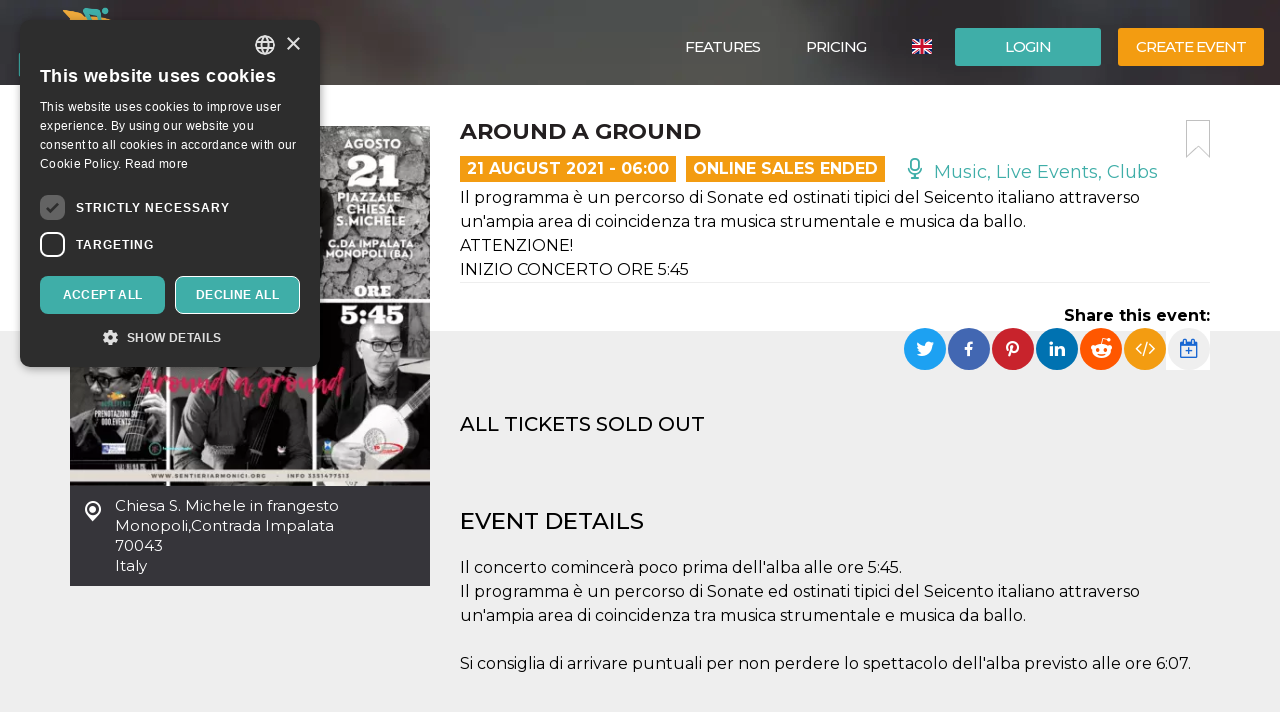

--- FILE ---
content_type: text/html; charset=UTF-8
request_url: https://oooh.events/en/evento/around-a-ground-monopoli-biglietti/
body_size: 13781
content:
<!doctype html>
	<!--[if !IE]>
	<html class="webp no-js non-ie" lang="en-US"> <![endif]-->
	<!--[if IE 7 ]>
	<html class="webp no-js ie7" lang="en-US"> <![endif]-->
	<!--[if IE 8 ]>
	<html class="webp no-js ie8" lang="en-US"> <![endif]-->
	<!--[if IE 9 ]>
	<html class="webp no-js ie9" lang="en-US"> <![endif]-->
	<!--[if gt IE 9]><!-->
<html class="webp no-js" lang="en-US"> <!--<![endif]-->
	<head>
		<meta charset="UTF-8"/>
				<meta name="viewport" content="width=device-width,minimum-scale=1,maximum-scale=1,initial-scale=1">
		<title>Around a ground &#124; OOOH.Events | Tickets for events, courses, meetings</title>
		<link rel="profile" href="https://gmpg.org/xfn/11" />
		<link rel="pingback" href="https://oooh.events/xmlrpc.php"/>
        <link rel="preconnect" href="https://fonts.gstatic.com" crossorigin>
		<meta name='robots' content='max-image-preview:large' />
<link rel='dns-prefetch' href='//maxcdn.bootstrapcdn.com' />
<link rel='dns-prefetch' href='//www.google.com' />
<link rel='dns-prefetch' href='//fonts.googleapis.com' />
<link rel="alternate" title="oEmbed (JSON)" type="application/json+oembed" href="https://oooh.events/en/wp-json/oembed/1.0/embed?url=https%3A%2F%2Foooh.events%2Fen%2Fevento%2Faround-a-ground-monopoli-biglietti%2F" />
<link rel="alternate" title="oEmbed (XML)" type="text/xml+oembed" href="https://oooh.events/en/wp-json/oembed/1.0/embed?url=https%3A%2F%2Foooh.events%2Fen%2Fevento%2Faround-a-ground-monopoli-biglietti%2F&#038;format=xml" />
<style id='wp-img-auto-sizes-contain-inline-css' type='text/css'>
img:is([sizes=auto i],[sizes^="auto," i]){contain-intrinsic-size:3000px 1500px}
/*# sourceURL=wp-img-auto-sizes-contain-inline-css */
</style>
<link rel='stylesheet' id='font-awesome-css' href='https://maxcdn.bootstrapcdn.com/font-awesome/4.6.3/css/font-awesome.min.css?ver=6.9' type='text/css' media='all' />
<link rel='stylesheet' id='font-bt4-css' href='https://oooh.events/wp-content/themes/bt4/core/css/bt4.css?ver=6.9' type='text/css' media='all' />
<style id='font-bt4-inline-css' type='text/css'>

				.icon-like.liked {
					color:#3faea8;
				}
				.actions .icon-like.liked {
					color:#f39c11;
				}
			
/*# sourceURL=font-bt4-inline-css */
</style>
<link rel='stylesheet' id='flag-icon-css-css' href='https://oooh.events/wp-content/themes/bt4/core/css/flag-icon.css?ver=6.9' type='text/css' media='all' />
<link rel='stylesheet' id='responsive-style-css' href='https://oooh.events/wp-content/uploads/wp-less/bt4/core/css/style-366605daeb.css' type='text/css' media='all' />
<link rel='stylesheet' id='bootstrap-css' href='https://oooh.events/wp-content/uploads/wp-lesshttps://oooh.events/wp-content/plugins/bt4-engine-frontend/static_assets/global/less/bootstrap-4e120ba0f0.css' type='text/css' media='all' />
<link rel='stylesheet' id='event-detail-css' href='https://oooh.events/wp-content/uploads/wp-lesshttps://oooh.events/wp-content/plugins/bt4-engine-frontend/static_assets/event_detail/less/event-detail-fe1ff752be.css' type='text/css' media='all' />
<link rel='stylesheet' id='bt4-engine-frontend-event-cards-css' href='https://oooh.events/wp-content/uploads/wp-lesshttps://oooh.events/wp-content/plugins/bt4-engine-frontend/static_assets/global/css/event-cards-4f9837fb92.css' type='text/css' media='all' />
<link rel='stylesheet' id='flip-timer-css' href='https://oooh.events/wp-content/uploads/wp-lesshttps://oooh.events/wp-content/plugins/bt4-engine-frontend/static_assets/event_detail/less/flipTimer-1bf30397fc.css' type='text/css' media='all' />
<link rel='stylesheet' id='add-to-homescreen-css' href='https://oooh.events/wp-content/plugins/bt4-engine-frontend/static_assets/global/js/add-to-homescreen/style/addtohomescreen.css?ver=3.2.3' type='text/css' media='all' />
<link rel='stylesheet' id='fancybox-css' href='https://oooh.events/wp-content/plugins/bt4-engine-frontend/static_assets/global/css/fancybox/jquery.fancybox.css?ver=2.15' type='text/css' media='all' />
<style id='wp-emoji-styles-inline-css' type='text/css'>

	img.wp-smiley, img.emoji {
		display: inline !important;
		border: none !important;
		box-shadow: none !important;
		height: 1em !important;
		width: 1em !important;
		margin: 0 0.07em !important;
		vertical-align: -0.1em !important;
		background: none !important;
		padding: 0 !important;
	}
/*# sourceURL=wp-emoji-styles-inline-css */
</style>
<link rel='stylesheet' id='wp-block-library-css' href='https://oooh.events/wp-includes/css/dist/block-library/style.min.css?ver=6.9' type='text/css' media='all' />
<style id='classic-theme-styles-inline-css' type='text/css'>
/*! This file is auto-generated */
.wp-block-button__link{color:#fff;background-color:#32373c;border-radius:9999px;box-shadow:none;text-decoration:none;padding:calc(.667em + 2px) calc(1.333em + 2px);font-size:1.125em}.wp-block-file__button{background:#32373c;color:#fff;text-decoration:none}
/*# sourceURL=/wp-includes/css/classic-themes.min.css */
</style>
<link rel='stylesheet' id='font-montserrat-css' href='https://fonts.googleapis.com/css?family=Montserrat%3Awght%40300%2C400%2C500%2C700%2C900&#038;display=swap&#038;ver=6.9' type='text/css' media='all' />
<link rel='stylesheet' id='responsive-media-queries-css' href='https://oooh.events/wp-content/uploads/wp-less/bt4/core/css/responsive-ddbc95d757.css' type='text/css' media='all' />
<link rel="https://api.w.org/" href="https://oooh.events/en/wp-json/" /><link rel="EditURI" type="application/rsd+xml" title="RSD" href="https://oooh.events/xmlrpc.php?rsd" />
<link rel="canonical" href="https://oooh.events/evento/around-a-ground-monopoli-biglietti/" />
<link rel='shortlink' href='https://oooh.events/en/?p=76536' />
<link rel="icon" type="image/png" href="/wp-content/uploads/fbrfg/favicon-96x96.png" sizes="96x96" />
<link rel="icon" type="image/svg+xml" href="/wp-content/uploads/fbrfg/favicon.svg" />
<link rel="shortcut icon" href="/wp-content/uploads/fbrfg/favicon.ico" />
<link rel="apple-touch-icon" sizes="180x180" href="/wp-content/uploads/fbrfg/apple-touch-icon.png" />
<meta name="apple-mobile-web-app-title" content="OOOH.Events" />
<link rel="manifest" href="/wp-content/uploads/fbrfg/site.webmanifest" /><!-- We need this for debugging -->
<!-- oooh.EVENTS 1.9.7.6 -->
<meta name="description" content="Il programma è un percorso di Sonate ed ostinati tipici del Seicento italiano attraverso un&#039;ampia area di coincidenza tra musica strumentale e musica da ballo. ATTENZIONE!  INIZIO CONCERTO ORE 5:45" />
<meta name="keywords" content="ensemble hortensia virtuosa giovanni rota,violino barocco gioacchino de padova,sonate ed ostinati tipici,coincidenza tra musica strumentale,alba previsto alle ore 6:,chitarra barocca giuseppe petrella,alba alle ore 5:45,inizio concerto ore 5:45,seicento italiano attraverso,concerto comincerà poco"/>
<meta property="fb:app_id" content="314278995690155" />
<meta property="og:url" content="https://oooh.events/en/evento/around-a-ground-monopoli-biglietti/" />
<meta property="og:type" content="event" />
<meta property="event:start_time" content="2021-08-21T06:00:00+02:00">
<meta property="event:end_time" content="2021-08-21T07:00:00+02:00">
<meta property="event:timezone" content="TZ_EUROPE_ROME">
<meta property="event:ticket_uri" content="https://oooh.events/en/evento/around-a-ground-monopoli-biglietti/" />
<meta property="event:cover" content="https://oooh.events/event_data/60985_76536/e45db07f-36f7-4024-8e19-da25fc8997a6/Around%20Collage%2021.png" />
<meta property="event:name" content="Around a ground" />
<meta property="og:title" content="Around a ground" />
<meta property="og:description" content="Il programma è un percorso di Sonate ed ostinati tipici del Seicento italiano attraverso un&#039;ampia area di coincidenza tra musica strumentale e musica da ballo. ATTENZIONE!  INIZIO CONCERTO ORE 5:45" />
<meta property="og:image" content="https://oooh.events/event_data/60985_76536/e45db07f-36f7-4024-8e19-da25fc8997a6/Around%20Collage%2021.png" />
<meta property="og:image:alt" content="Around a ground" />
<meta name="twitter:card" content="summary" />
<meta name="twitter:url" content="https://oooh.events/en/evento/around-a-ground-monopoli-biglietti/" />
<meta name="twitter:title" content="Around a ground" />
<meta name="twitter:description" content="Il programma è un percorso di Sonate ed ostinati tipici del Seicento italiano attraverso un&#039;ampia area di coincidenza tra musica strumentale e musica da ballo. ATTENZIONE!  INIZIO CONCERTO ORE 5:45" />
<meta name="twitter:image" content="https://oooh.events/event_data/60985_76536/e45db07f-36f7-4024-8e19-da25fc8997a6/Around%20Collage%2021.png" />
            <!-- Swetrix header -->
            <script data-cfasync="false" src="https://swetrix.org/swetrix.js" defer></script>
					<style type="text/css" id="wp-custom-css">
			.single-post .header-image {min-height: 530px !important;}

.card-content .detail-time {
font-size: 12px !important;
font-weight: bold !important;
}
.event .tickets table td span {
color: #525252 !important;
}
.event .tickets table td {
font-weight: 400 !important;
}
body {color: #000 !important;}
.event .intro, .event .description {
font-size: 16px !important;
color: #000 !important;
}
.help-block {
color: #000 !important;
}
label {
color: #000 !important;
}
.page-template-bt4_engine_my_account #my-account-tabs a {
color: #000 !important;
}
.page-template-bt4_engine_my_account .my-account-header h1 #my-account-title {
color: #000 !important;
}
.single-post .header-image h1 {
line-height: 100% !Important;
background-color: #000000ad !Important;
padding-left: 50px !Important;
}
mark, .mark {
    padding: .0em !important;
}

.video-container {
  position: relative;
  padding-bottom: 56.25%; /* Rapporto d'aspetto 16:9 */
  padding-top: 30px;
  height: 0;
  overflow: hidden;
}

.video-container iframe {
  position: absolute;
  top: 0;
  left: 0;
  width: 100%;
  height: 100%;
}
		</style>
			</head>

<body class="wp-singular evento-template-default single single-evento postid-76536 wp-theme-bt4 bt4-guest">

<div id="container" class="hfeed">

	<div id="header" class="inner-header">

				<div class="inner-header-container">
			<div class="inner-header-wrapper clearfix">
				<div class="grid col-940">

					
					<div id="logo" class="grid">
						<a href="https://oooh.events/en/"><img src="https://oooh.events/wp-content/themes/bt4/core/images/logo.png" alt="OOOH.Events"/></a>
					</div><!-- end of #logo -->
										<div class="grid login">
													<div class="xlarge login-btn">
								<a class="button btn btn-default" href="https://oooh.events/en/login/">Login</a>
							</div>
													<div class="xlarge register-btn">
							<a class="button featured btn btn-primary" href="https://oooh.events/en/create-edit-event/">Create event</a>
						</div>
					</div>
					                        <div class="grid lang-selector">
							<ul class="menu"><li class=""><a href="https://oooh.events/en/evento/around-a-ground-monopoli-biglietti/"><span class="flag-icon flag-icon-gb" title="English"></span> <span class="active" title="English">English</span></a><ul class="sub-menu"><li class=""><a href="https://oooh.events/evento/around-a-ground-monopoli-biglietti/"><span class="flag-icon flag-icon-it" title="Italiano"></span> <span class="" title="Italiano">Italiano</span></a><li class=""><a href="https://oooh.events/es/evento/around-a-ground-monopoli-biglietti/"><span class="flag-icon flag-icon-es" title="Español"></span> <span class="" title="Español">Español</span></a></ul></li></ul>                        </div>
						                    <div class="main-nav grid">
                        <div id="responsive_current_menu_item" tabindex="1" role="button">Around a ground</div>
						<ul id="menu-main-menu-eng" class="menu"><li class=" show-890 menu-item menu-item-type-post_type menu-item-object-page current-menu-item"><a class="language active"><span class="flag-icon flag-icon-gb" title="English"></span> <span class="active" title="English">English</span></a></li><li class=" show-890 menu-item menu-item-type-post_type menu-item-object-page"><a class="language" href="https://oooh.events/evento/around-a-ground-monopoli-biglietti/"><span class="flag-icon flag-icon-it" title="Italiano"></span> <span class="" title="Italiano">Italiano</span></a></li><li class="separator show-890 menu-item menu-item-type-post_type menu-item-object-page"><a class="language" href="https://oooh.events/es/evento/around-a-ground-monopoli-biglietti/"><span class="flag-icon flag-icon-es" title="Español"></span> <span class="" title="Español">Español</span></a></li><li class="show-890 menu-item menu-item-type-post_type menu-item-object-page"><a href="https://oooh.events/en/login/"><i class="fa fa-sign-in icon" aria-hidden="true"></i> Login</a></li><li class="show-890 menu-item menu-item-type-post_type menu-item-object-page separator"><a href="https://oooh.events/en/create-edit-event/"><i class="fa fa-pencil icon" aria-hidden="true"></i> Create event</a></li><li id="menu-item-139118" class="menu-item menu-item-type-post_type menu-item-object-page menu-item-139118"><a href="https://oooh.events/en/free-self-service-ticketing-solution-oooh-events/">Features</a></li>
<li id="menu-item-6421" class="menu-item menu-item-type-post_type menu-item-object-page menu-item-6421"><a href="https://oooh.events/en/pricing/">Pricing</a></li>
</ul>                        <a id="responsive_menu_button" tabindex="1" role="button"></a>
                    </div>
				</div>
			</div>
		</div>
		<div class="inner-header-overlay"></div>

		
	</div><!-- end of #header -->
	
<div class="containerFrontend">	<div class="container event" itemscope itemtype="https://schema.org/TheaterEvent">
		<div class="row">
			<div class="left-col col-sm-4">
                <meta itemprop="eventAttendanceMode" content="https://schema.org/OfflineEventAttendanceMode"/>
								<a class="main-image fancybox" rel="event-gallery" href="https://oooh.events/event_data/60985_76536/e45db07f-36f7-4024-8e19-da25fc8997a6/large.png.webp" itemprop="image">
                    <img class="img-responsive hidden-xs" src="https://oooh.events/event_data/60985_76536/e45db07f-36f7-4024-8e19-da25fc8997a6/event-main.png.webp" alt="Around a ground" title="Around a ground">
                    <img class="img-responsive visible-xs" src="https://oooh.events/event_data/60985_76536/e45db07f-36f7-4024-8e19-da25fc8997a6/event-main.png.webp" srcset="https://oooh.events/event_data/60985_76536/e45db07f-36f7-4024-8e19-da25fc8997a6/event-main.png.webp 360w, https://oooh.events/event_data/60985_76536/e45db07f-36f7-4024-8e19-da25fc8997a6/event-main-large.png.webp 767w" alt="Around a ground" title="Around a ground">
					</a>				<div class="location-address" itemprop="location" itemscope itemtype="http://schema.org/Place">
					<span itemprop="name">Chiesa S. Michele in frangesto</span><br>
					<span itemprop="address" itemscope itemtype="http://schema.org/PostalAddress">
						<span itemprop="addressLocality">Monopoli</span>,<span itemprop="streetAddress">Contrada Impalata</span><br><span itemprop="postalCode">70043</span><br>						<span itemprop="addressCountry">Italy</span>
					</span>
					<div class="hide" itemprop="geo" itemscope itemtype="http://schema.org/GeoCoordinates">
						<meta itemprop="latitude" content="40.8647004"/>
						<meta itemprop="longitude" content="17.286114"/>
					</div>
				</div>
				                    <iframe id="location-map" class="location-map" frameborder="0" src="https://www.google.com/maps/embed/v1/place?key=AIzaSyCjaQs1Fweow3zJr3GY52_yPOHySrMqK4U&q=Contrada+Impalata%2C+70043+Monopoli%2C+Italy&language=en" allowfullscreen></iframe>
                    						<div itemprop="organizer" itemscope itemtype="http://schema.org/Organization"
								class="organizer text-center has-email"><h4>Organizer</h4>								<a href="https://oooh.events/en/organizzatore/sentieri-armonici/" class="organizer-name" itemprop="url"><span itemprop="name">Sentieri Armonici</span></a>
								                                <button type="button" class="btn btn-default" data-toggle="modal" data-target="#organizer-contact">Contact Organizer</button>
                                                                <meta itemprop="sameAs" content="https://www.facebook.com/sentieriarmonici/?fref=tag"/>
                                                                <meta itemprop="sameAs" content="https://www.instagram.com/sentieriarmonici/"/>
								                                <meta itemprop="sameAs" content="https://sentieriarmonici.org"/>
														</div>
											<div class="hide" itemprop="performer" itemscope itemtype="http://schema.org/Organization">
													<span itemprop="name">Ensemble Hortensia Virtuosa</span>
												</div>
								</div>
			<div class="right-col col-sm-8">
				<div class="padding-sm">
					<div class="main-info">
						<a href="#" class="bookmark pull-right" title="Add a bookmark"></a>
						<h1 itemprop="name">Around a ground</h1>
						<div class="top-toolbar clearfix">
															<div class="date pull-left" itemprop="startDate" content="2021-08-21T06:00:00+02:00">21 August 2021 - 06:00</div>
																	<div class="date pull-left sales-ended">
										Online sales ended									</div>
									<span class="hide" itemprop="endDate" content="2021-08-21T07:00:00+02:00"></span>							<div class="category pull-left">
								<a href="https://oooh.events/en/category/music-live-events-clubs/"><span class="icon-live "></span> Music, Live Events, Clubs </a>							</div>
													</div>
													<div class="intro" itemprop="disambiguatingDescription">Il programma è un percorso di Sonate ed ostinati tipici del Seicento italiano attraverso un'ampia area di coincidenza tra musica strumentale e musica da ballo.<br />
ATTENZIONE! <br />
INIZIO CONCERTO ORE 5:45</div>					</div>
					<div class="social clearfix">
						                        <div class="pull-right">
                            <div class="share-label">
                                <strong>Share this event:</strong>
                            </div>
                                                            <div class="dropdown pull-right" title="Add to calendar" data-toggle="tooltip" data-placement="top">
                                    <button id="add-to-calendar" type="button" data-toggle="dropdown" aria-haspopup="true" aria-expanded="false">
                                        <i class="fa fa-calendar-plus-o" aria-hidden="true"></i>
                                    </button>
                                    <ul class="dropdown-menu" aria-labelledby="add-to-calendar">
                                        <li>
                                            <a target="_blank" href="https://calendar.google.com/calendar/render?action=TEMPLATE&dates=20210821T040000Z/20210821T050000Z&ctz=Europe/Rome&text=Around+a+ground&details=Il+programma+%C3%A8+un+percorso+di+Sonate+ed+ostinati+tipici+del+Seicento+italiano+attraverso+un%27ampia+area+di+coincidenza+tra+musica+strumentale+e+musica+da+ballo.%0AATTENZIONE%21+%0AINIZIO+CONCERTO+ORE+5%3A45&location=Chiesa+S.+Michele+in+frangesto%2C+Contrada+Impalata%2C+70043+Monopoli%2C+Italy">
                                                <i class="fa fa-calendar" aria-hidden="true"></i>
                                                Google Calendar                                            </a>
                                        </li>
                                        <li>
                                            <a href="[data-uri]">
                                                <i class="fa fa-apple" aria-hidden="true"></i>
                                                Apple Calendar                                            </a>
                                        </li>
                                        <li>
                                            <a href="https://outlook.live.com/calendar/deeplink/compose?path=/calendar/action/compose&rru=addevent&startdt=2021-08-21T04:00:00Z&enddt=2021-08-21T05:00:00Z&subject=Around%20a%20ground&body=Il%20programma%20%C3%A8%20un%20percorso%20di%20Sonate%20ed%20ostinati%20tipici%20del%20Seicento%20italiano%20attraverso%20un%27ampia%20area%20di%20coincidenza%20tra%20musica%20strumentale%20e%20musica%20da%20ballo.%0AATTENZIONE%21%20%0AINIZIO%20CONCERTO%20ORE%205%3A45&location=Chiesa%20S.%20Michele%20in%20frangesto%2C%20Contrada%20Impalata%2C%2070043%20Monopoli%2C%20Italy">
                                                <i class="fa fa-windows" aria-hidden="true"></i>
                                                Outlook Calendar                                            </a>
                                        </li>
                                        <li>
                                            <a target="_blank" href="https://calendar.yahoo.com/?v=60&view=d&type=20&ST=20210821T040000Z&ET=20210821T050000Z&TITLE=Around%20a%20ground&DESC=Il%20programma%20%C3%A8%20un%20percorso%20di%20Sonate%20ed%20ostinati%20tipici%20del%20Seicento%20italiano%20attraverso%20un%27ampia%20area%20di%20coincidenza%20tra%20musica%20strumentale%20e%20musica%20da%20ballo.%0AATTENZIONE%21%20%0AINIZIO%20CONCERTO%20ORE%205%3A45&in_loc=Chiesa%20S.%20Michele%20in%20frangesto%2C%20Contrada%20Impalata%2C%2070043%20Monopoli%2C%20Italy">
                                                <i class="fa fa-yahoo" aria-hidden="true"></i>
                                                Yahoo Calendar                                            </a>
                                        </li>
                                    </ul>
                                </div>
                                                            <a class="embed" href="#" title="Embed event" data-toggle="popover" data-content="&lt;textarea id=&quot;embed-event&quot;&gt;&lt;iframe width=&quot;560&quot; height=&quot;500&quot; src=&quot;https://oooh.events/wp-admin/admin-ajax.php?action=embed-event&amp;id=76536&amp;lang=en&quot; frameborder=&quot;0&quot;&gt;&lt;/iframe&gt;&lt;/textarea&gt;"><i class="fa fa-code" aria-hidden="true"></i></a>

                            <ul class="rrssb-buttons pull-right unclear">
                                <li class="rrssb-twitter">
                                    <a href="https://twitter.com/intent/tweet?text=Around a ground%20Il programma è un percorso di Sonate ed ostinati tipici del Seicento italiano attraverso un&#039;ampia area di coincidenza tra musica strumentale e musica da ballo.
ATTENZIONE! 
INIZIO CONCERTO ORE 5:45%20https://oooh.events/en/evento/around-a-ground-monopoli-biglietti/"
                                       class="popup">
                                        <span class="rrssb-icon"></span>
                                        <span class="rrssb-text">Twitter</span>
                                    </a>
                                </li>
                                <li class="rrssb-facebook">
                                    <a href="https://www.facebook.com/sharer/sharer.php?u=https://oooh.events/en/evento/around-a-ground-monopoli-biglietti/" class="popup">
                                        <span class="rrssb-icon"></span>
                                        <span class="rrssb-text">Facebook</span>
                                    </a>
                                </li>
                                <li class="rrssb-pinterest">
                                    <a href="https://pinterest.com/pin/create/button/?url=https://oooh.events/en/evento/around-a-ground-monopoli-biglietti/&amp;media=https://oooh.events/event_data/60985_76536/e45db07f-36f7-4024-8e19-da25fc8997a6/Around%20Collage%2021.png&amp;description=Around a ground%20Il programma è un percorso di Sonate ed ostinati tipici del Seicento italiano attraverso un&#039;ampia area di coincidenza tra musica strumentale e musica da ballo.
ATTENZIONE! 
INIZIO CONCERTO ORE 5:45" class="popup">
                                        <span class="rrssb-icon"></span>
                                        <span class="rrssb-text">Pinterest</span>
                                    </a>
                                </li>
                                <li class="rrssb-linkedin">
                                    <a href="http://www.linkedin.com/shareArticle?mini=true&amp;url=https://oooh.events/en/evento/around-a-ground-monopoli-biglietti/&amp;title=Around a ground&amp;summary=Il programma è un percorso di Sonate ed ostinati tipici del Seicento italiano attraverso un&#039;ampia area di coincidenza tra musica strumentale e musica da ballo.
ATTENZIONE! 
INIZIO CONCERTO ORE 5:45" class="popup">
                                        <span class="rrssb-icon"></span>
                                        <span class="rrssb-text">LinkedIn</span>
                                    </a>
                                </li>
                                <li class="rrssb-reddit">
                                    <a href="http://www.reddit.com/submit?url=https://oooh.events/en/evento/around-a-ground-monopoli-biglietti/&title=Around a ground&text=Il programma è un percorso di Sonate ed ostinati tipici del Seicento italiano attraverso un&#039;ampia area di coincidenza tra musica strumentale e musica da ballo.
ATTENZIONE! 
INIZIO CONCERTO ORE 5:45" class="popup">
                                        <span class="rrssb-icon"></span>
                                        <span class="rrssb-text">Reddit</span>
                                    </a>
                                </li>
                            </ul>
                        </div>
					</div>
				</div>
				<div class="grey-bg-sm">
													<h3>All tickets sold out</h3>
															<div class="description">
								<h2>Event details</h2>
								<description itemprop="description">Il concerto comincerà poco prima dell'alba alle ore 5:45. <br />
Il programma è un percorso di Sonate ed ostinati tipici del Seicento italiano attraverso un'ampia area di coincidenza tra musica strumentale e musica da ballo.<br />
<br />
Si consiglia di arrivare puntuali per non perdere lo spettacolo dell'alba previsto alle ore 6:07.<br />
<br />
<br />
<br />
Ensemble Hortensia Virtuosa<br />
Giovanni Rota, violino barocco e maestro di concerto<br />
Valerio Latartara, violino barocco<br />
Gioacchino De Padova, viola da gamba<br />
Paola Ventrella, tiorba e chitarra barocca<br />
Giuseppe Petrella, tiorba e chitarra barocca</description>
							</div>
							                            <h2>Partners</h2>
                            <div class="row">
								                                        <div class="col-sm-4">
                                            <a class="text-center partner" >
                                                <div class="card-image" style="background-image: url('https://oooh.events/event_data/60985_76536/31229c6a-45a6-450d-9766-a4fe9158de12/event-main.png.webp')">
													<img class="card-image-placeholder"
                                                               src="https://oooh.events/wp-content/plugins/bt4-engine-frontend/static_assets/global/images/event-card-placeholder.png"
                                                               alt="">
                                                </div><!-- card image -->
                                                <h6>2G Consulting</h6>
                                            </a>
                                        </div>
                                                                    </div>
											</div>
			</div>
		</div>
	</div>
	<div class="backdrop"></div>
<div id="no-ticket-alert" class="modal fade" tabindex="-1" role="dialog" aria-labelledby="Alert">
    <div class="modal-dialog modal-sm" role="document">
        <div class="modal-content">
            <div class="modal-header">
                <button type="button" class="close" data-dismiss="modal" aria-label="Close">
                    <span aria-hidden="true">&times;</span></button>
                <h4 class="modal-title">Alert</h4>
            </div>
            <div class="modal-body">
                <p>Please select at least one ticket to proceed!</p>
            </div>
            <div class="modal-footer">
                <button type="button" class="btn btn-default" data-dismiss="modal">OK</button>
            </div>
        </div>
    </div>
</div>
	<div class="modal fade" id="organizer-contact" tabindex="-1" role="dialog" aria-labelledby="Contact the organizer" aria-hidden="true">
		<div class="modal-dialog" role="document">
			<div class="modal-content">
				<div class="modal-header">
					<button type="button" class="close" data-dismiss="modal" aria-label="Close">
						<span aria-hidden="true">&times;</span></button>
					<h4 class="modal-title">Any questions?</h4>
					<h5>Feel free to contact the organizer of the event!</h5>
				</div>
				<form id="organizer-contact-form" action="https://oooh.events/en/evento/around-a-ground-monopoli-biglietti/" method="post">
					<div class="modal-body">
						<div class="container-fluid">
							<div class="row">
								<div class="col-md-6">
									<input class="form-control" id="contact_firstname"
											placeholder="First name" type="text" required
											autofocus/>
								</div>
								<div class="col-md-6">
									<input class="form-control" id="contact_lastname"
											placeholder="Last name" type="text" required/>
								</div>
							</div>
							<div class="row">
								<div class="col-md-12">
									<input class="form-control" id="contact_email"
											placeholder="Email" type="email" required/>
								</div>
							</div>
							<div class="row">
								<div class="col-md-12">
									<input class="form-control" id="contact_subject"
											placeholder="Subject" type="text" required/>
								</div>
							</div>
							<div class="row">
								<div class="col-md-12">
								    <textarea class="form-control"
										placeholder="Your message" rows="6"
										id="contact_comment" required></textarea>
								</div>
							</div>
                            <div class="row">
                                <div class="col-md-12">
                                    <div class="checkbox mb-0 pb-0">
                                        <input type="checkbox" id="privacy" name="privacy" value="1" required>
                                        <label for="privacy">
			                                I agree with the <a href="https://oooh.events/en/privacy-policy/" target="_blank">privacy policy</a>                                        </label>
                                    </div>
                                </div>
                            </div>
                            <div class="row">
                                <div class="col-sm-12">
                                    <div class="form-group">
                                        <label class="control-label">CAPTCHA:</label>
                                        <div class="g-recaptcha" data-sitekey="6LewdikUAAAAAJKY-oEOotxzB1jUAQj8YqmSnTzV"></div>
                                    </div>
                                </div>
                            </div>
						</div>
						<p id="organizer-contact-errors" class="form-msg bg-danger hide">We haven't been able to send your message. Please try again later.</p>
						<p id="organizer-contact-success" class="form-msg bg-success hide">Your message has been sent successfully!</p>
					</div>
					<div class="modal-footer">
						<button type="button" class="btn btn-default" data-dismiss="modal">Close</button>
						<button id="contact_send" type="submit" class="btn btn-primary">Send</button>
					</div>
				</form>
			</div>
		</div>
	</div>
	<script type="application/ld+json">{"@context":"http:\/\/schema.org","@type":"TheaterEvent","name":"Around a ground","startDate":"2021-08-21T06:00:00+02:00","location":{"@type":"Place","name":"Chiesa S. Michele in frangesto","address":{"@type":"PostalAddress","streetAddress":"Contrada Impalata","addressLocality":"Monopoli","addressCountry":"Italy","postalCode":"70043"}},"description":"Il concerto comincer\u00e0 poco prima dell'alba alle ore 5:45. \nIl programma \u00e8 un percorso di Sonate ed ostinati tipici del Seicento italiano attraverso un'ampia area di coincidenza tra musica strumentale e musica da ballo.\n\nSi consiglia di arrivare puntuali per non perdere lo spettacolo dell'alba previsto alle ore 6:07.\n\n\n\nEnsemble Hortensia Virtuosa\nGiovanni Rota, violino barocco e maestro di concerto\nValerio Latartara, violino barocco\nGioacchino De Padova, viola da gamba\nPaola Ventrella, tiorba e chitarra barocca\nGiuseppe Petrella, tiorba e chitarra barocca","endDate":"2021-08-21T07:00:00+02:00","disambiguatingDescription":"Il programma \u00e8 un percorso di Sonate ed ostinati tipici del Seicento italiano attraverso un'ampia area di coincidenza tra musica strumentale e musica da ballo.\nATTENZIONE! \nINIZIO CONCERTO ORE 5:45","image":"https:\/\/oooh.events\/event_data\/60985_76536\/e45db07f-36f7-4024-8e19-da25fc8997a6\/event-main-large.png.webp","eventAttendanceMode":"https:\/\/schema.org\/OfflineEventAttendanceMode","organizer":{"@type":"Organization","name":"Sentieri Armonici","url":"https:\/\/oooh.events\/en\/organizzatore\/sentieri-armonici\/","sameAs":["https:\/\/www.facebook.com\/sentieriarmonici\/?fref=tag","https:\/\/www.instagram.com\/sentieriarmonici\/","https:\/\/sentieriarmonici.org"],"address":{"@type":"PostalAddress","addressLocality":"Monopoli","streetAddress":"Via Vittorio Veneto 191","addressCountry":"IT","postalCode":"70043"}},"performer":{"@type":"Organization","name":"Ensemble Hortensia Virtuosa"}}</script></div></div><!-- end of #wrapper -->
</div><!-- end of #container -->

<div id="footer" class="clearfix">
	
	<div id="footer-wrapper">

		<div class="row">

			<div class="col-sm-3 col-lg-2 footer-logo-wrapper">
				<a href="https://oooh.events/en/"><img class="footer-logo" src="https://oooh.events/wp-content/themes/bt4/core/images/logo-footer.png" alt="OOOH.Events"/>
                </a>
				<div class="copyright">
					&copy; 2026<a href="https://oooh.events/en/" title="OOOH.Events">
						OOOH.Events					</a>
					<div class="piva">VAT N. 13515531005</div>
				</div><!-- end of .copyright -->
				<ul class="social-icons"><li class="twitter-icon"><a target="_blank" href="https://twitter.com/OOOH_Events"><span class="icon-twitter-circle" title="Twitter"></span></a></li><li class="facebook-icon"><a target="_blank" href="https://www.facebook.com/OOOH.Events.Tickets"><span class="icon-facebook-circle" title="Facebook"></span></a></li><li class="linkedin-icon"><a target="_blank" href="https://www.linkedin.com/company/biglietteria-oooh-events/"><span class="icon-linkedin-circle" title="LinkedIn"></span></a></li><li class="instagram-icon"><a target="_blank" href="https://www.instagram.com/oooh.events/"><span class="icon-instagram-circle" title="Instagram"></span></a></li><li class="pinterest-icon"><a target="_blank" href="https://www.pinterest.it/OOOHevents"><span class="icon-pinterest-circle" title="Pinterest"></span></a></li></ul><!-- .social-icons -->			</div>

			<div class="col-sm-6 col-lg-8">
				<h4 class="footer-categories-title">Categories</h4>
				<ul id="menu-footer-categories" class="footer-menu clearfix"><li id="menu-item-6162" class="menu-item menu-item-type-taxonomy menu-item-object-category menu-item-6162"><a href="https://oooh.events/en/category/art-exhibitions-museums/">Art, Exhibitions &#038; Museums</a></li>
<li id="menu-item-6164" class="menu-item menu-item-type-taxonomy menu-item-object-category menu-item-6164"><a href="https://oooh.events/en/category/music-live-events-clubs/">Music, Live Events, Clubs</a></li>
<li id="menu-item-5786" class="menu-item menu-item-type-taxonomy menu-item-object-category menu-item-5786"><a href="https://oooh.events/en/category/courses-training/">Courses &#038; Training</a></li>
<li id="menu-item-5787" class="menu-item menu-item-type-taxonomy menu-item-object-category menu-item-5787"><a href="https://oooh.events/en/category/food-beverages-en/">Food &#038; Beverages</a></li>
<li id="menu-item-6166" class="menu-item menu-item-type-taxonomy menu-item-object-category menu-item-6166"><a href="https://oooh.events/en/category/movies-media/">Movies &#038; Media</a></li>
<li id="menu-item-10303" class="menu-item menu-item-type-taxonomy menu-item-object-category menu-item-10303"><a href="https://oooh.events/en/category/courses-training/">Courses &#038; Training</a></li>
<li id="menu-item-6171" class="menu-item menu-item-type-taxonomy menu-item-object-category menu-item-6171"><a href="https://oooh.events/en/category/meetings-fairs-conferences/">Meetings, Fairs, Conferences</a></li>
<li id="menu-item-10307" class="menu-item menu-item-type-taxonomy menu-item-object-category menu-item-10307"><a href="https://oooh.events/en/category/health-wellness/">Health &#038; Wellness</a></li>
<li id="menu-item-6175" class="menu-item menu-item-type-taxonomy menu-item-object-category menu-item-6175"><a href="https://oooh.events/en/category/sport-motors/">Sport &#038; Motors</a></li>
<li id="menu-item-6176" class="menu-item menu-item-type-taxonomy menu-item-object-category menu-item-6176"><a href="https://oooh.events/en/category/excursions-guided-tours/">Travel &#038; Tourism</a></li>
</ul><ul id="menu-menu-bottom-inglese" class="sub-footer-menu footer-menu clearfix"><li id="menu-item-6262" class="menu-item menu-item-type-post_type menu-item-object-page menu-item-6262"><a href="https://oooh.events/en/the-company/">The Company</a></li>
<li id="menu-item-6379" class="menu-item menu-item-type-taxonomy menu-item-object-category menu-item-6379"><a href="https://oooh.events/en/category/blog/">Blog</a></li>
<li id="menu-item-26459" class="menu-item menu-item-type-custom menu-item-object-custom menu-item-26459"><a href="https://oooh.events/en/evento/">Event Archives</a></li>
<li id="menu-item-6263" class="menu-item menu-item-type-post_type menu-item-object-page menu-item-6263"><a href="https://oooh.events/en/privacy-policy/">Privacy Policy</a></li>
<li id="menu-item-6264" class="menu-item menu-item-type-post_type menu-item-object-page menu-item-6264"><a href="https://oooh.events/en/cookie-policy/">Cookie Policy</a></li>
<li id="menu-item-6380" class="menu-item menu-item-type-post_type menu-item-object-page menu-item-6380"><a href="https://oooh.events/en/terms-and-conditions/">Terms and Conditions</a></li>
<li id="menu-item-8856" class="menu-item menu-item-type-post_type menu-item-object-page menu-item-8856"><a href="https://oooh.events/en/tutorial-how-to-create-an-event/">Tutorial: create an event</a></li>
<li id="menu-item-6381" class="menu-item menu-item-type-post_type menu-item-object-page menu-item-6381"><a href="https://oooh.events/en/help/">Help</a></li>
</ul>			</div><!-- end of col-540 -->

			<div class="col-sm-3 col-lg-2">
				                <div class="payment-icons">
                    <img src="/wp-content/plugins/bt4-engine-frontend/static_assets/global/images/payment-icons/icon-visa.svg" width="167" height="105" alt="Visa">
                    <img src="/wp-content/plugins/bt4-engine-frontend/static_assets/global/images/payment-icons/icon-mastercard.svg" width="167" height="105" alt="MasterCard">
                    <img src="/wp-content/plugins/bt4-engine-frontend/static_assets/global/images/payment-icons/icon-maestro.svg" width="167" height="105" alt="Maestro">
                    <img src="/wp-content/plugins/bt4-engine-frontend/static_assets/global/images/payment-icons/icon-visa-electron.svg" width="167" height="105" alt="Visa Electron">
                    <img src="/wp-content/plugins/bt4-engine-frontend/static_assets/global/images/payment-icons/icon-satispay.svg" width="167" height="105" alt="Satispay">
                    <img src="/wp-content/plugins/bt4-engine-frontend/static_assets/global/images/payment-icons/icon-google-pay.svg?v=2" width="167" height="105" alt="Google Pay">
                    <img src="/wp-content/plugins/bt4-engine-frontend/static_assets/global/images/payment-icons/icon-applepay.svg?v=2" width="167" height="105" alt="ApplePay">
                    <img src="/wp-content/plugins/bt4-engine-frontend/static_assets/global/images/payment-icons/icon-samsung-pay.svg?v=2" width="167" height="105" alt="Samsung Pay">
                    <img src="/wp-content/plugins/bt4-engine-frontend/static_assets/global/images/payment-icons/icon-revolut.svg?v=2" width="167" height="105" alt="Revolut Pay">
                    <div class="clearfix"></div>
                </div>
                                <!-- TrustBox script -->
                <script type="text/plain" data-cookiescript="accepted" data-cookiecategory="functionality" src="//widget.trustpilot.com/bootstrap/v5/tp.widget.bootstrap.min.js"></script>
                <!-- End TrustBox script -->
                <!-- TrustBox widget - Mini -->
                <div class="trustpilot-widget" data-locale="en-US" data-template-id="53aa8807dec7e10d38f59f32" data-businessunit-id="5b8e637012cb620001fd354d" data-style-height="150px" data-style-width="100%" data-theme="dark">
                    <a href="https://trustpilot.com/review/oooh.events" target="_blank" rel="noopener">Trustpilot</a>
                </div>
                <!-- End TrustBox widget -->
                			</div><!-- end of col-380 fit -->

		</div><!-- end of col-940 -->
		<div class="clear"></div>
	</div><!-- end #footer-wrapper -->

	</div><!-- end #footer -->

<script type="speculationrules">
{"prefetch":[{"source":"document","where":{"and":[{"href_matches":"/en/*"},{"not":{"href_matches":["/wp-*.php","/wp-admin/*","/wp-content/uploads/*","/wp-content/*","/wp-content/plugins/*","/wp-content/themes/bt4/*","/en/*\\?(.+)"]}},{"not":{"selector_matches":"a[rel~=\"nofollow\"]"}},{"not":{"selector_matches":".no-prefetch, .no-prefetch a"}}]},"eagerness":"conservative"}]}
</script>
<style id='global-styles-inline-css' type='text/css'>
:root{--wp--preset--aspect-ratio--square: 1;--wp--preset--aspect-ratio--4-3: 4/3;--wp--preset--aspect-ratio--3-4: 3/4;--wp--preset--aspect-ratio--3-2: 3/2;--wp--preset--aspect-ratio--2-3: 2/3;--wp--preset--aspect-ratio--16-9: 16/9;--wp--preset--aspect-ratio--9-16: 9/16;--wp--preset--color--black: #000000;--wp--preset--color--cyan-bluish-gray: #abb8c3;--wp--preset--color--white: #ffffff;--wp--preset--color--pale-pink: #f78da7;--wp--preset--color--vivid-red: #cf2e2e;--wp--preset--color--luminous-vivid-orange: #ff6900;--wp--preset--color--luminous-vivid-amber: #fcb900;--wp--preset--color--light-green-cyan: #7bdcb5;--wp--preset--color--vivid-green-cyan: #00d084;--wp--preset--color--pale-cyan-blue: #8ed1fc;--wp--preset--color--vivid-cyan-blue: #0693e3;--wp--preset--color--vivid-purple: #9b51e0;--wp--preset--gradient--vivid-cyan-blue-to-vivid-purple: linear-gradient(135deg,rgb(6,147,227) 0%,rgb(155,81,224) 100%);--wp--preset--gradient--light-green-cyan-to-vivid-green-cyan: linear-gradient(135deg,rgb(122,220,180) 0%,rgb(0,208,130) 100%);--wp--preset--gradient--luminous-vivid-amber-to-luminous-vivid-orange: linear-gradient(135deg,rgb(252,185,0) 0%,rgb(255,105,0) 100%);--wp--preset--gradient--luminous-vivid-orange-to-vivid-red: linear-gradient(135deg,rgb(255,105,0) 0%,rgb(207,46,46) 100%);--wp--preset--gradient--very-light-gray-to-cyan-bluish-gray: linear-gradient(135deg,rgb(238,238,238) 0%,rgb(169,184,195) 100%);--wp--preset--gradient--cool-to-warm-spectrum: linear-gradient(135deg,rgb(74,234,220) 0%,rgb(151,120,209) 20%,rgb(207,42,186) 40%,rgb(238,44,130) 60%,rgb(251,105,98) 80%,rgb(254,248,76) 100%);--wp--preset--gradient--blush-light-purple: linear-gradient(135deg,rgb(255,206,236) 0%,rgb(152,150,240) 100%);--wp--preset--gradient--blush-bordeaux: linear-gradient(135deg,rgb(254,205,165) 0%,rgb(254,45,45) 50%,rgb(107,0,62) 100%);--wp--preset--gradient--luminous-dusk: linear-gradient(135deg,rgb(255,203,112) 0%,rgb(199,81,192) 50%,rgb(65,88,208) 100%);--wp--preset--gradient--pale-ocean: linear-gradient(135deg,rgb(255,245,203) 0%,rgb(182,227,212) 50%,rgb(51,167,181) 100%);--wp--preset--gradient--electric-grass: linear-gradient(135deg,rgb(202,248,128) 0%,rgb(113,206,126) 100%);--wp--preset--gradient--midnight: linear-gradient(135deg,rgb(2,3,129) 0%,rgb(40,116,252) 100%);--wp--preset--font-size--small: 13px;--wp--preset--font-size--medium: 20px;--wp--preset--font-size--large: 36px;--wp--preset--font-size--x-large: 42px;--wp--preset--spacing--20: 0.44rem;--wp--preset--spacing--30: 0.67rem;--wp--preset--spacing--40: 1rem;--wp--preset--spacing--50: 1.5rem;--wp--preset--spacing--60: 2.25rem;--wp--preset--spacing--70: 3.38rem;--wp--preset--spacing--80: 5.06rem;--wp--preset--shadow--natural: 6px 6px 9px rgba(0, 0, 0, 0.2);--wp--preset--shadow--deep: 12px 12px 50px rgba(0, 0, 0, 0.4);--wp--preset--shadow--sharp: 6px 6px 0px rgba(0, 0, 0, 0.2);--wp--preset--shadow--outlined: 6px 6px 0px -3px rgb(255, 255, 255), 6px 6px rgb(0, 0, 0);--wp--preset--shadow--crisp: 6px 6px 0px rgb(0, 0, 0);}:where(.is-layout-flex){gap: 0.5em;}:where(.is-layout-grid){gap: 0.5em;}body .is-layout-flex{display: flex;}.is-layout-flex{flex-wrap: wrap;align-items: center;}.is-layout-flex > :is(*, div){margin: 0;}body .is-layout-grid{display: grid;}.is-layout-grid > :is(*, div){margin: 0;}:where(.wp-block-columns.is-layout-flex){gap: 2em;}:where(.wp-block-columns.is-layout-grid){gap: 2em;}:where(.wp-block-post-template.is-layout-flex){gap: 1.25em;}:where(.wp-block-post-template.is-layout-grid){gap: 1.25em;}.has-black-color{color: var(--wp--preset--color--black) !important;}.has-cyan-bluish-gray-color{color: var(--wp--preset--color--cyan-bluish-gray) !important;}.has-white-color{color: var(--wp--preset--color--white) !important;}.has-pale-pink-color{color: var(--wp--preset--color--pale-pink) !important;}.has-vivid-red-color{color: var(--wp--preset--color--vivid-red) !important;}.has-luminous-vivid-orange-color{color: var(--wp--preset--color--luminous-vivid-orange) !important;}.has-luminous-vivid-amber-color{color: var(--wp--preset--color--luminous-vivid-amber) !important;}.has-light-green-cyan-color{color: var(--wp--preset--color--light-green-cyan) !important;}.has-vivid-green-cyan-color{color: var(--wp--preset--color--vivid-green-cyan) !important;}.has-pale-cyan-blue-color{color: var(--wp--preset--color--pale-cyan-blue) !important;}.has-vivid-cyan-blue-color{color: var(--wp--preset--color--vivid-cyan-blue) !important;}.has-vivid-purple-color{color: var(--wp--preset--color--vivid-purple) !important;}.has-black-background-color{background-color: var(--wp--preset--color--black) !important;}.has-cyan-bluish-gray-background-color{background-color: var(--wp--preset--color--cyan-bluish-gray) !important;}.has-white-background-color{background-color: var(--wp--preset--color--white) !important;}.has-pale-pink-background-color{background-color: var(--wp--preset--color--pale-pink) !important;}.has-vivid-red-background-color{background-color: var(--wp--preset--color--vivid-red) !important;}.has-luminous-vivid-orange-background-color{background-color: var(--wp--preset--color--luminous-vivid-orange) !important;}.has-luminous-vivid-amber-background-color{background-color: var(--wp--preset--color--luminous-vivid-amber) !important;}.has-light-green-cyan-background-color{background-color: var(--wp--preset--color--light-green-cyan) !important;}.has-vivid-green-cyan-background-color{background-color: var(--wp--preset--color--vivid-green-cyan) !important;}.has-pale-cyan-blue-background-color{background-color: var(--wp--preset--color--pale-cyan-blue) !important;}.has-vivid-cyan-blue-background-color{background-color: var(--wp--preset--color--vivid-cyan-blue) !important;}.has-vivid-purple-background-color{background-color: var(--wp--preset--color--vivid-purple) !important;}.has-black-border-color{border-color: var(--wp--preset--color--black) !important;}.has-cyan-bluish-gray-border-color{border-color: var(--wp--preset--color--cyan-bluish-gray) !important;}.has-white-border-color{border-color: var(--wp--preset--color--white) !important;}.has-pale-pink-border-color{border-color: var(--wp--preset--color--pale-pink) !important;}.has-vivid-red-border-color{border-color: var(--wp--preset--color--vivid-red) !important;}.has-luminous-vivid-orange-border-color{border-color: var(--wp--preset--color--luminous-vivid-orange) !important;}.has-luminous-vivid-amber-border-color{border-color: var(--wp--preset--color--luminous-vivid-amber) !important;}.has-light-green-cyan-border-color{border-color: var(--wp--preset--color--light-green-cyan) !important;}.has-vivid-green-cyan-border-color{border-color: var(--wp--preset--color--vivid-green-cyan) !important;}.has-pale-cyan-blue-border-color{border-color: var(--wp--preset--color--pale-cyan-blue) !important;}.has-vivid-cyan-blue-border-color{border-color: var(--wp--preset--color--vivid-cyan-blue) !important;}.has-vivid-purple-border-color{border-color: var(--wp--preset--color--vivid-purple) !important;}.has-vivid-cyan-blue-to-vivid-purple-gradient-background{background: var(--wp--preset--gradient--vivid-cyan-blue-to-vivid-purple) !important;}.has-light-green-cyan-to-vivid-green-cyan-gradient-background{background: var(--wp--preset--gradient--light-green-cyan-to-vivid-green-cyan) !important;}.has-luminous-vivid-amber-to-luminous-vivid-orange-gradient-background{background: var(--wp--preset--gradient--luminous-vivid-amber-to-luminous-vivid-orange) !important;}.has-luminous-vivid-orange-to-vivid-red-gradient-background{background: var(--wp--preset--gradient--luminous-vivid-orange-to-vivid-red) !important;}.has-very-light-gray-to-cyan-bluish-gray-gradient-background{background: var(--wp--preset--gradient--very-light-gray-to-cyan-bluish-gray) !important;}.has-cool-to-warm-spectrum-gradient-background{background: var(--wp--preset--gradient--cool-to-warm-spectrum) !important;}.has-blush-light-purple-gradient-background{background: var(--wp--preset--gradient--blush-light-purple) !important;}.has-blush-bordeaux-gradient-background{background: var(--wp--preset--gradient--blush-bordeaux) !important;}.has-luminous-dusk-gradient-background{background: var(--wp--preset--gradient--luminous-dusk) !important;}.has-pale-ocean-gradient-background{background: var(--wp--preset--gradient--pale-ocean) !important;}.has-electric-grass-gradient-background{background: var(--wp--preset--gradient--electric-grass) !important;}.has-midnight-gradient-background{background: var(--wp--preset--gradient--midnight) !important;}.has-small-font-size{font-size: var(--wp--preset--font-size--small) !important;}.has-medium-font-size{font-size: var(--wp--preset--font-size--medium) !important;}.has-large-font-size{font-size: var(--wp--preset--font-size--large) !important;}.has-x-large-font-size{font-size: var(--wp--preset--font-size--x-large) !important;}
/*# sourceURL=global-styles-inline-css */
</style>
<script type="4e0d24b80af0b5fb1d87a5e0-text/javascript" src="https://oooh.events/wp-includes/js/jquery/jquery.min.js?ver=3.7.1" id="jquery-core-js"></script>
<script type="4e0d24b80af0b5fb1d87a5e0-text/javascript" src="https://oooh.events/wp-includes/js/jquery/jquery-migrate.min.js?ver=3.4.1" id="jquery-migrate-js"></script>
<script type="4e0d24b80af0b5fb1d87a5e0-text/javascript" src="https://maxcdn.bootstrapcdn.com/bootstrap/3.3.7/js/bootstrap.min.js?ver=3.3.7" id="bootstrap-js"></script>
<script type="4e0d24b80af0b5fb1d87a5e0-text/javascript" src="https://www.google.com/recaptcha/api.js?ver=6.9" id="recaptcha-js"></script>
<script type="4e0d24b80af0b5fb1d87a5e0-text/javascript" src="https://oooh.events/wp-content/plugins/bt4-engine-frontend/static_assets/global/js/jquery.fancybox.pack.js?ver=2.1.5" id="fancybox-js"></script>
<script type="4e0d24b80af0b5fb1d87a5e0-text/javascript" src="https://oooh.events/wp-content/plugins/bt4-engine-frontend/static_assets/global/js/add-to-homescreen/src/addtohomescreen.min.js?ver=3.2.3" id="add-to-homescreen-js"></script>
<script type="4e0d24b80af0b5fb1d87a5e0-text/javascript" src="https://oooh.events/wp-content/plugins/bt4-engine-frontend/static_assets/global/js/jquery.bookmark.js?ver=1699976347" id="bookmark-js"></script>
<script type="4e0d24b80af0b5fb1d87a5e0-text/javascript" src="https://oooh.events/wp-content/plugins/bt4-engine-frontend/static_assets/global/js/select2-4.0.3/select2.min.js?ver=4.0.3" id="select2-js"></script>
<script type="4e0d24b80af0b5fb1d87a5e0-text/javascript" id="event-detail-js-before">
/* <![CDATA[ */
		var is_siae = false;
		var ajaxurl = 'https://oooh.events/wp-admin/admin-ajax.php';
		var event_id = 76536;
		var linked_events_placeholder = 'Select a different date';
	
//# sourceURL=event-detail-js-before
/* ]]> */
</script>
<script type="4e0d24b80af0b5fb1d87a5e0-text/javascript" src="https://oooh.events/wp-content/plugins/bt4-engine-frontend/static_assets/event_detail/js/event-detail.js?ver=1738074046" id="event-detail-js"></script>
<script type="4e0d24b80af0b5fb1d87a5e0-text/javascript" src="https://oooh.events/wp-content/plugins/bt4-engine-frontend/static_assets/event_detail/js/jquery.flipTimer.js?ver=1699976347" id="flip-timer-js"></script>
<script type="4e0d24b80af0b5fb1d87a5e0-text/javascript" id="flip-timer-js-after">
/* <![CDATA[ */
startTimer();
//# sourceURL=flip-timer-js-after
/* ]]> */
</script>
<script type="4e0d24b80af0b5fb1d87a5e0-text/javascript" src="https://oooh.events/wp-content/plugins/bt4-engine-frontend/static_assets/global/js/select2-4.0.3/i18n/en.js?ver=4.0.3" id="select2-i18n-js"></script>
<script type="4e0d24b80af0b5fb1d87a5e0-text/javascript" src="https://oooh.events/wp-content/plugins/bt4-engine/static_assets/js/rrssb-simplified.js?ver=1699976367" id="rrssb-simplified-js"></script>
<script type="4e0d24b80af0b5fb1d87a5e0-text/javascript" src="https://oooh.events/wp-content/themes/bt4/core/js/responsive-modernizr.min.js?ver=3.5.0" id="modernizr-js"></script>
<script type="4e0d24b80af0b5fb1d87a5e0-text/javascript" src="https://oooh.events/wp-content/themes/bt4/core/js/responsive-scripts.min.js?ver=1.2.7b" id="responsive-scripts-js"></script>
<script type="4e0d24b80af0b5fb1d87a5e0-text/javascript" src="https://oooh.events/wp-content/themes/bt4/core/js/jquery.placeholder.min.js?ver=2.0.7" id="jquery-placeholder-js"></script>
<script type="4e0d24b80af0b5fb1d87a5e0-text/javascript" src="https://oooh.events/wp-content/themes/bt4/core/js/inner-header.js?ver=1699976348" id="inner-header-js"></script>
<script id="wp-emoji-settings" type="application/json">
{"baseUrl":"https://s.w.org/images/core/emoji/17.0.2/72x72/","ext":".png","svgUrl":"https://s.w.org/images/core/emoji/17.0.2/svg/","svgExt":".svg","source":{"concatemoji":"https://oooh.events/wp-includes/js/wp-emoji-release.min.js?ver=6.9"}}
</script>
<script type="4e0d24b80af0b5fb1d87a5e0-module">
/* <![CDATA[ */
/*! This file is auto-generated */
const a=JSON.parse(document.getElementById("wp-emoji-settings").textContent),o=(window._wpemojiSettings=a,"wpEmojiSettingsSupports"),s=["flag","emoji"];function i(e){try{var t={supportTests:e,timestamp:(new Date).valueOf()};sessionStorage.setItem(o,JSON.stringify(t))}catch(e){}}function c(e,t,n){e.clearRect(0,0,e.canvas.width,e.canvas.height),e.fillText(t,0,0);t=new Uint32Array(e.getImageData(0,0,e.canvas.width,e.canvas.height).data);e.clearRect(0,0,e.canvas.width,e.canvas.height),e.fillText(n,0,0);const a=new Uint32Array(e.getImageData(0,0,e.canvas.width,e.canvas.height).data);return t.every((e,t)=>e===a[t])}function p(e,t){e.clearRect(0,0,e.canvas.width,e.canvas.height),e.fillText(t,0,0);var n=e.getImageData(16,16,1,1);for(let e=0;e<n.data.length;e++)if(0!==n.data[e])return!1;return!0}function u(e,t,n,a){switch(t){case"flag":return n(e,"\ud83c\udff3\ufe0f\u200d\u26a7\ufe0f","\ud83c\udff3\ufe0f\u200b\u26a7\ufe0f")?!1:!n(e,"\ud83c\udde8\ud83c\uddf6","\ud83c\udde8\u200b\ud83c\uddf6")&&!n(e,"\ud83c\udff4\udb40\udc67\udb40\udc62\udb40\udc65\udb40\udc6e\udb40\udc67\udb40\udc7f","\ud83c\udff4\u200b\udb40\udc67\u200b\udb40\udc62\u200b\udb40\udc65\u200b\udb40\udc6e\u200b\udb40\udc67\u200b\udb40\udc7f");case"emoji":return!a(e,"\ud83e\u1fac8")}return!1}function f(e,t,n,a){let r;const o=(r="undefined"!=typeof WorkerGlobalScope&&self instanceof WorkerGlobalScope?new OffscreenCanvas(300,150):document.createElement("canvas")).getContext("2d",{willReadFrequently:!0}),s=(o.textBaseline="top",o.font="600 32px Arial",{});return e.forEach(e=>{s[e]=t(o,e,n,a)}),s}function r(e){var t=document.createElement("script");t.src=e,t.defer=!0,document.head.appendChild(t)}a.supports={everything:!0,everythingExceptFlag:!0},new Promise(t=>{let n=function(){try{var e=JSON.parse(sessionStorage.getItem(o));if("object"==typeof e&&"number"==typeof e.timestamp&&(new Date).valueOf()<e.timestamp+604800&&"object"==typeof e.supportTests)return e.supportTests}catch(e){}return null}();if(!n){if("undefined"!=typeof Worker&&"undefined"!=typeof OffscreenCanvas&&"undefined"!=typeof URL&&URL.createObjectURL&&"undefined"!=typeof Blob)try{var e="postMessage("+f.toString()+"("+[JSON.stringify(s),u.toString(),c.toString(),p.toString()].join(",")+"));",a=new Blob([e],{type:"text/javascript"});const r=new Worker(URL.createObjectURL(a),{name:"wpTestEmojiSupports"});return void(r.onmessage=e=>{i(n=e.data),r.terminate(),t(n)})}catch(e){}i(n=f(s,u,c,p))}t(n)}).then(e=>{for(const n in e)a.supports[n]=e[n],a.supports.everything=a.supports.everything&&a.supports[n],"flag"!==n&&(a.supports.everythingExceptFlag=a.supports.everythingExceptFlag&&a.supports[n]);var t;a.supports.everythingExceptFlag=a.supports.everythingExceptFlag&&!a.supports.flag,a.supports.everything||((t=a.source||{}).concatemoji?r(t.concatemoji):t.wpemoji&&t.twemoji&&(r(t.twemoji),r(t.wpemoji)))});
//# sourceURL=https://oooh.events/wp-includes/js/wp-emoji-loader.min.js
/* ]]> */
</script>
                <!--Start of Tawk.to Script-->
				<script type="text/plain" data-cookiescript="accepted" data-cookiecategory="strict" defer src="https://static.getbutton.io/widget/bundle.js?id=xxIKP"></script>

<!-- Start of Async SendPulse Push Code --><script type="text/plain" data-cookiescript="accepted" data-cookiecategory="targeting" charset="UTF-8" src="//web.webpushs.com/js/push/142791aab7d7764419c80a0343ff4ae5_1.js" async></script>                <!--End of Tawk.to Script-->
				                <!--Start Cookie Script-->
				<script type="text/javascript" data-cfasync="false" charset="UTF-8" src="//cdn.cookie-script.com/s/43d11919cae940fd15dcc252596385c8.js"></script>                <!--End Cookie Script-->
				            <!-- Swetrix footer -->
            <script data-cfasync="false">
				document.addEventListener('DOMContentLoaded', function () {
					swetrix.init('ewKGd97v8hL6')
					swetrix.trackViews()
				})
            </script>
            <noscript>
                <img src="https://api.swetrix.com/log/noscript?pid=ewKGd97v8hL6" alt="" referrerpolicy="no-referrer-when-downgrade" />
            </noscript>
            
<script type="application/ld+json">{"@context":"http:\/\/schema.org","@type":"Organization","name":"OOOH.Events","url":"https:\/\/oooh.events","sameAs":["https:\/\/twitter.com\/OOOH_Events","https:\/\/www.facebook.com\/OOOH.Events.Tickets","https:\/\/www.linkedin.com\/company\/biglietteria-oooh-events\/","https:\/\/www.instagram.com\/oooh.events\/","https:\/\/www.pinterest.it\/OOOHevents"]}</script>
    <!-- Nullitics -->
    <script type="4e0d24b80af0b5fb1d87a5e0-text/javascript">new Image().src='https://nullitics.com/n.gif?u=' + encodeURI(location.href) + '&r=' + encodeURI(document.referrer) + '&d=' + screen.width;</script>
    <!-- /Nullitics -->
    <script src="/cdn-cgi/scripts/7d0fa10a/cloudflare-static/rocket-loader.min.js" data-cf-settings="4e0d24b80af0b5fb1d87a5e0-|49" defer></script><script defer src="https://static.cloudflareinsights.com/beacon.min.js/vcd15cbe7772f49c399c6a5babf22c1241717689176015" integrity="sha512-ZpsOmlRQV6y907TI0dKBHq9Md29nnaEIPlkf84rnaERnq6zvWvPUqr2ft8M1aS28oN72PdrCzSjY4U6VaAw1EQ==" data-cf-beacon='{"version":"2024.11.0","token":"fba68d26ff6841529172a0de65732d2b","r":1,"server_timing":{"name":{"cfCacheStatus":true,"cfEdge":true,"cfExtPri":true,"cfL4":true,"cfOrigin":true,"cfSpeedBrain":true},"location_startswith":null}}' crossorigin="anonymous"></script>
</body>
</html>
